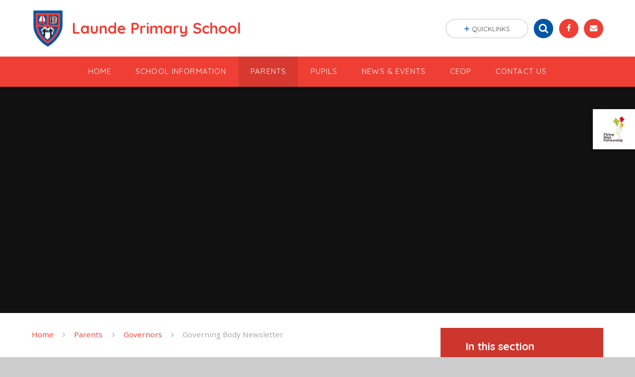

--- FILE ---
content_type: text/html
request_url: https://www.launde.leics.sch.uk/page/?title=Governing+Body+Newsletter&pid=113
body_size: 48725
content:

<!DOCTYPE html>
<!--[if IE 7]><html class="no-ios no-js lte-ie9 lte-ie8 lte-ie7" lang="en" xml:lang="en"><![endif]-->
<!--[if IE 8]><html class="no-ios no-js lte-ie9 lte-ie8"  lang="en" xml:lang="en"><![endif]-->
<!--[if IE 9]><html class="no-ios no-js lte-ie9"  lang="en" xml:lang="en"><![endif]-->
<!--[if !IE]><!--> <html class="no-ios no-js"  lang="en" xml:lang="en"><!--<![endif]-->
	<head>
		<meta http-equiv="X-UA-Compatible" content="IE=edge" />
		<meta http-equiv="content-type" content="text/html; charset=utf-8"/>
		
		<link rel="canonical" href="https://www.launde.leics.sch.uk/page/?title=Governing+Body+Newsletter&amp;pid=113">
		<link rel="stylesheet" integrity="sha512-SfTiTlX6kk+qitfevl/7LibUOeJWlt9rbyDn92a1DqWOw9vWG2MFoays0sgObmWazO5BQPiFucnnEAjpAB+/Sw==" crossorigin="anonymous" referrerpolicy="no-referrer" media="screen" href="https://cdnjs.cloudflare.com/ajax/libs/font-awesome/4.7.0/css/font-awesome.min.css?cache=260126">
<!--[if IE 7]><link rel="stylesheet" media="screen" href="https://cdn.juniperwebsites.co.uk/_includes/font-awesome/4.2.0/css/font-awesome-ie7.min.css?cache=v4.6.58.2">
<![endif]-->
		<title>Launde Primary School - Governing Body Newsletter</title>
		
		<style type="text/css">
			:root {
				
				--col-pri: rgb(34, 34, 34);
				
				--col-sec: rgb(136, 136, 136);
				
			}
		</style>
		
<!--[if IE]>
<script>
console = {log:function(){return;}};
</script>
<![endif]-->

<script>
	var boolItemEditDisabled;
	var boolLanguageMode, boolLanguageEditOriginal;
	var boolViewingConnect;
	var boolConnectDashboard;
	var displayRegions = [];
	var intNewFileCount = 0;
	strItemType = "page";
	strSubItemType = "page";

	var featureSupport = {
		tagging: false,
		eventTagging: false
	};
	var boolLoggedIn = false;
boolAdminMode = false;
	var boolSuperUser = false;
strCookieBarStyle = 'bar';
	intParentPageID = "103";
	intCurrentItemID = 113;
	var intCurrentCatID = "";
boolIsHomePage = false;
	boolItemEditDisabled = true;
	boolLanguageEditOriginal=true;
	strCurrentLanguage='en-gb';	strFileAttachmentsUploadLocation = 'bottom';	boolViewingConnect = false;	boolConnectDashboard = false;	var objEditorComponentList = {};

</script>

<script src="https://cdn.juniperwebsites.co.uk/admin/_includes/js/mutation_events.min.js?cache=v4.6.58.2"></script>
<script src="https://cdn.juniperwebsites.co.uk/admin/_includes/js/jquery/jquery.js?cache=v4.6.58.2"></script>
<script src="https://cdn.juniperwebsites.co.uk/admin/_includes/js/jquery/jquery.prefilter.js?cache=v4.6.58.2"></script>
<script src="https://cdn.juniperwebsites.co.uk/admin/_includes/js/jquery/jquery.query.js?cache=v4.6.58.2"></script>
<script src="https://cdn.juniperwebsites.co.uk/admin/_includes/js/jquery/js.cookie.js?cache=v4.6.58.2"></script>
<script src="/_includes/editor/template-javascript.asp?cache=260126"></script>
<script src="/admin/_includes/js/functions/minified/functions.login.new.asp?cache=260126"></script>

  <script>

  </script>
<link href="https://www.launde.leics.sch.uk/feeds/pages.asp?pid=113&lang=en" rel="alternate" type="application/rss+xml" title="Launde Primary School - Governing Body Newsletter - Page Updates"><link href="https://www.launde.leics.sch.uk/feeds/comments.asp?title=Governing Body Newsletter&amp;item=page&amp;pid=113" rel="alternate" type="application/rss+xml" title="Launde Primary School - Governing Body Newsletter - Page Comments"><link rel="stylesheet" media="screen" href="/_site/css/main.css?cache=260126">
<link rel="stylesheet" media="screen" href="/_site/css/content.css?cache=260126">
<style type="text/css" class="customtheme--font">/* overwriting display font */h1, h2, h3, h4, h5, h6,.f_display,.ms-btn > * {font-family: Quicksand;}</style><style type="text/css" class="customtheme--pri">/* primary col */.col-pri,.content__region a,.content__title,.content__region h2,.content__region h3,.content__region h4,.content__region h5,.ms-active-pri.active,[data-bgtype="white"] .ms-bg-col,[data-bgtype="mixbot"] .ms-bg-col {color: #ef3f35;}.block-d {background: #ef3f35;color: #FFF;fill: #FFF;}.bord-pri {border-color: #ef3f35;}/* primary bg */.bg-pri,.menu__bar__item__sub,.mason,.ms-btn-pri > *,[data-bgtype="pri"] .ms-bg,[data-bgtype="mixtop"] .ms-bg,[data-bgtype="mixbot"] .ms-bg,[data-bgtype="imgpri"] .ms-bg {background-color: #ef3f35;}.content__region .table__container table thead th {background-color: #ef3f35;border-left: #ef3f35;}.content__news__list__item__img a,.template--accordion h2.template--accordion__title {background-color: #ef3f35 !important;}.template--accordion h2.template--accordion__title {border-color: #ef3f35 !important;}/*.builder__btn--sq[data-bgtype='pri']:after {@extend %abs_fill;content: '';width: 16px;height: 16px;margin: auto;display: block;border-radius: 4px;border: 2px solid black;background-color: #ef3f35 !important;}*/@media all and (min-width: 769px) {/* primary bg hover */.mason--mq .col-pri-hov:hover,.mason--mq .ms-hov-theme:hover .col-pri-hov,.mason--mq .ms-hov-theme.hovered .col-pri-hov {color: #ef3f35 !important;}.mason--mq .bg-pri-hov:hover,.mason--mq .ms-hov-theme:hover .bg-pri-hov,.mason--mq .ms-hov-theme.hovered .bg-pri-hov {background-color: #ef3f35;}}</style><style type="text/css" class="customtheme--sec">/* secondary col */.col-sec { color: #0056a5; }.ms-btn-white > * {color: #0056a5 !important;}/* secondary bg */.bg-sec,.ms-btn > *,hr {background-color: #0056a5;}/* secondary border */.bord-sec {border-color: #0056a5;}@media all and (min-width: 769px) {/* secondary bg hover */.mason--mq .col-sec-hov:hover,.mason--mq .ms-hov-theme:hover .col-sec-hov,.mason--mq .ms-hov-theme.hovered .col-sec-hov {color: #0056a5 !important;}.mason--mq .bg-sec-hov:hover,.mason--mq .ms-hov-theme:hover .bg-sec-hov,.mason--mq .ms-hov-theme.hovered .bg-sec-hov {background-color: #0056a5;}}</style>


	<meta name="mobile-web-app-capable" content="yes">
	<meta name="apple-mobile-web-app-capable" content="yes">
	<meta name="viewport" content="width=device-width, initial-scale=1, minimum-scale=1, maximum-scale=1">
	<link rel="author" href="/humans.txt">
	<!-- <link rel="icon" href="/_site/images/favicons/favicon.ico"> -->
	<!-- <link rel="apple-touch-icon" href="/_site/images/favicons/favicon.png"> -->
	<link rel="icon" href="/_site/data/files/images/logo/B24C3DDEACB68A45783604A22BDD9012.PNG">
	<link rel="apple-touch-icon" href="/_site/data/files/images/logo/B24C3DDEACB68A45783604A22BDD9012.PNG">
	<link href="https://fonts.googleapis.com/css?family=Open+Sans:400,400i,700,700i" rel="stylesheet">
	<link href="https://fonts.googleapis.com/css?family=Quicksand:400,400i,700,700i" rel="stylesheet">
	<link rel="stylesheet" href="/_site/css/print.css" type="text/css" media="print">

	<script type="text/javascript">
	var iOS = ( navigator.userAgent.match(/(iPad|iPhone|iPod)/g) ? true : false );
	if (iOS) { $('html').removeClass('no-ios').addClass('ios'); }

	var strDefaultThumbnail = "/_site/data/files/images/logo/B24C3DDEACB68A45783604A22BDD9012.PNG";
	</script>
	<script src="/_site/js/common.min.js"></script>


	<svg style="display: none;">
		
		<symbol id="icon_arrow" viewBox="0 0 40 24"><path d="M5,23,20,7.24,35.16,23.16h0a2.78,2.78,0,0,0,2,.84A2.93,2.93,0,0,0,40,21a3.07,3.07,0,0,0-.8-2.08h0L22.06.92h0A2.79,2.79,0,0,0,20,0h0a2.79,2.79,0,0,0-2.06.92h0L.79,18.92h0A3.07,3.07,0,0,0,0,21a2.93,2.93,0,0,0,2.86,3A2.8,2.8,0,0,0,5,23Z"/></symbol>
		<symbol id="icon_plus" viewBox="0 0 12 12"><path d="M6.79.79V5.21h4.42a.79.79,0,1,1,0,1.58H6.79v4.42h0a.79.79,0,1,1-1.58,0h0V6.79H.79a.79.79,0,1,1,0-1.58H5.21V.79h0a.79.79,0,1,1,1.58,0Z"/></symbol>
		<symbol id="icon_menu" viewBox="0 0 12 10"><path d="M0,0V2H12V0ZM0,6H12V4H0Zm0,4H12V8H0Z"/></symbol>
	</svg><link rel="stylesheet" media="screen" href="https://cdn.juniperwebsites.co.uk/_includes/css/content-blocks.css?cache=v4.6.58.2">
<link rel="stylesheet" media="screen" href="/_includes/css/cookie-colour.asp?cache=260126">
<link rel="stylesheet" media="screen" href="https://cdn.juniperwebsites.co.uk/_includes/css/cookies.css?cache=v4.6.58.2">
<link rel="stylesheet" media="screen" href="https://cdn.juniperwebsites.co.uk/_includes/css/cookies.advanced.css?cache=v4.6.58.2">
<link rel="stylesheet" media="screen" href="https://cdn.juniperwebsites.co.uk/_includes/css/overlord.css?cache=v4.6.58.2">
<link rel="stylesheet" media="screen" href="https://cdn.juniperwebsites.co.uk/_includes/css/templates.css?cache=v4.6.58.2">
<link rel="stylesheet" media="screen" href="/_site/css/attachments.css?cache=260126">
<link rel="stylesheet" media="screen" href="/_site/css/templates.css?cache=260126">
<style>#print_me { display: none;}</style><script src="https://cdn.juniperwebsites.co.uk/admin/_includes/js/modernizr.js?cache=v4.6.58.2"></script>

        <meta property="og:site_name" content="Launde Primary School" />
        <meta property="og:title" content="Governing Body Newsletter" />
        <meta property="og:image" content="https://www.launde.leics.sch.uk/_site/images/design/thumbnail.jpg" />
        <meta property="og:type" content="website" />
        <meta property="twitter:card" content="summary" />
</head>


    <body>


<div id="print_me"></div>
<div class="mason mason--mq mason--inner mason--rounded_false mason--noadmin">

	<section class="access">
		<a class="access__anchor" name="header"></a>
		<a class="access__link" href="#content">Skip to content &darr;</a>
	</section>

	

	<header class="header parent block-l f_display">
		<div class="header__main center col-pri">
			<div class="parent js_fit__container">
				
				<a class="header__logo" href="/">
				
					<img src="/_site/data/files/images/logo/B24C3DDEACB68A45783604A22BDD9012.PNG" alt="Logo">
					<h1 id="header__logo__title">Launde Primary School</h1>
				</a>
				
			</div>
			
				<span class="trust parent ms-rounded">
					<a href="https://www.flyinghighpartnership.co.uk/" target="_blank">
						<img class="trust__img" src="/_site/data/files/images/logo/457472B4FA1FFDB115DDAC3D94B4DD1F.png" alt="Trust Logo">
					</a>
				</span>
			
		</div>


		<section class="menu parent block-d caps oc-invert" data-stickymenu="True">
			
			<button class="menu__btn parent block-d" data-toggle=".mason--menu" aria-label="Toggle mobile menu">
				<span class="abs_fill">
					<div class="menu__btn--front"><i class="fa fa-bars" aria-hidden="true"></i> Menu</div>
					<div class="menu__btn--back"><i class="fa fa-close" aria-hidden="true"></i> Close</div>
				</span>
			</button>
			
			<nav class="menu__bar">
				<ul><li class="menu__bar__item menu__bar__item--page_1"><a class="a_block link-hov" id="page_1" href="/home"><span>Home</span></a><button class="menu__bar__item__button" data-tab=".menu__bar__item--page_1--expand"><i class="menu__bar__item__button__icon fa fa-angle-down"></i></button></li><li class="menu__bar__item menu__bar__item--page_13 menu__bar__item--subitems"><a class="a_block link-hov" id="page_13" href="/school-information"><span>School Information</span></a><button class="menu__bar__item__button" data-tab=".menu__bar__item--page_13--expand"><i class="menu__bar__item__button__icon fa fa-angle-down"></i></button><ul class="menu__bar__item__sub"><li class="menu__bar__item menu__bar__item--page_115"><a class="a_block link-hov" id="page_115" href="/welcome"><span>Welcome by our Headteacher</span></a><button class="menu__bar__item__button" data-tab=".menu__bar__item--page_115--expand"><i class="menu__bar__item__button__icon fa fa-angle-down"></i></button></li><li class="menu__bar__item menu__bar__item--page_21"><a class="a_block link-hov" id="page_21" href="/staff"><span>Staff at Launde</span></a><button class="menu__bar__item__button" data-tab=".menu__bar__item--page_21--expand"><i class="menu__bar__item__button__icon fa fa-angle-down"></i></button></li><li class="menu__bar__item menu__bar__item--page_150"><a class="a_block link-hov" id="page_150" href="/page/?title=EYFS&amp;pid=150"><span>EYFS</span></a><button class="menu__bar__item__button" data-tab=".menu__bar__item--page_150--expand"><i class="menu__bar__item__button__icon fa fa-angle-down"></i></button></li><li class="menu__bar__item menu__bar__item--page_16"><a class="a_block link-hov" id="page_16" href="/prospectus"><span>School Prospectus</span></a><button class="menu__bar__item__button" data-tab=".menu__bar__item--page_16--expand"><i class="menu__bar__item__button__icon fa fa-angle-down"></i></button></li><li class="menu__bar__item menu__bar__item--page_18"><a class="a_block link-hov" id="page_18" href="/policies"><span>School Policies</span></a><button class="menu__bar__item__button" data-tab=".menu__bar__item--page_18--expand"><i class="menu__bar__item__button__icon fa fa-angle-down"></i></button></li><li class="menu__bar__item menu__bar__item--page_15"><a class="a_block link-hov" id="page_15" href="/ofsted"><span>OFSTED Report</span></a><button class="menu__bar__item__button" data-tab=".menu__bar__item--page_15--expand"><i class="menu__bar__item__button__icon fa fa-angle-down"></i></button></li><li class="menu__bar__item menu__bar__item--page_30"><a class="a_block link-hov" id="page_30" href="/send"><span>SEND</span></a><button class="menu__bar__item__button" data-tab=".menu__bar__item--page_30--expand"><i class="menu__bar__item__button__icon fa fa-angle-down"></i></button></li><li class="menu__bar__item menu__bar__item--page_20"><a class="a_block link-hov" id="page_20" href="/pp"><span>Pupil Premium</span></a><button class="menu__bar__item__button" data-tab=".menu__bar__item--page_20--expand"><i class="menu__bar__item__button__icon fa fa-angle-down"></i></button></li><li class="menu__bar__item menu__bar__item--page_37"><a class="a_block link-hov" id="page_37" href="/sport-premium"><span>PE and Sports Premium</span></a><button class="menu__bar__item__button" data-tab=".menu__bar__item--page_37--expand"><i class="menu__bar__item__button__icon fa fa-angle-down"></i></button></li><li class="menu__bar__item menu__bar__item--page_19"><a class="a_block link-hov" id="page_19" href="/data"><span>School Data</span></a><button class="menu__bar__item__button" data-tab=".menu__bar__item--page_19--expand"><i class="menu__bar__item__button__icon fa fa-angle-down"></i></button></li><li class="menu__bar__item menu__bar__item--page_22"><a class="a_block link-hov" id="page_22" href="/curriculum-statement"><span>Our Curriculum</span></a><button class="menu__bar__item__button" data-tab=".menu__bar__item--page_22--expand"><i class="menu__bar__item__button__icon fa fa-angle-down"></i></button></li><li class="menu__bar__item menu__bar__item--page_32"><a class="a_block link-hov" id="page_32" href="/admissions"><span>Admissions</span></a><button class="menu__bar__item__button" data-tab=".menu__bar__item--page_32--expand"><i class="menu__bar__item__button__icon fa fa-angle-down"></i></button></li><li class="menu__bar__item menu__bar__item--page_31"><a class="a_block link-hov" id="page_31" href="/safeguarding"><span>Safeguarding &amp; Child Protection Policy and Procedures</span></a><button class="menu__bar__item__button" data-tab=".menu__bar__item--page_31--expand"><i class="menu__bar__item__button__icon fa fa-angle-down"></i></button></li><li class="menu__bar__item menu__bar__item--page_34"><a class="a_block link-hov" id="page_34" href="/equality"><span>Equality Objectives</span></a><button class="menu__bar__item__button" data-tab=".menu__bar__item--page_34--expand"><i class="menu__bar__item__button__icon fa fa-angle-down"></i></button></li><li class="menu__bar__item menu__bar__item--page_36"><a class="a_block link-hov" id="page_36" href="/sat"><span>Flying High Partnership</span></a><button class="menu__bar__item__button" data-tab=".menu__bar__item--page_36--expand"><i class="menu__bar__item__button__icon fa fa-angle-down"></i></button></li><li class="menu__bar__item menu__bar__item--page_33"><a class="a_block link-hov" id="page_33" href="/vacancies"><span>Vacancies</span></a><button class="menu__bar__item__button" data-tab=".menu__bar__item--page_33--expand"><i class="menu__bar__item__button__icon fa fa-angle-down"></i></button></li><li class="menu__bar__item menu__bar__item--page_141"><a class="a_block link-hov" id="page_141" href="/page/?title=School+Improvement+Plan&amp;pid=141"><span>School Improvement Plan</span></a><button class="menu__bar__item__button" data-tab=".menu__bar__item--page_141--expand"><i class="menu__bar__item__button__icon fa fa-angle-down"></i></button></li><li class="menu__bar__item menu__bar__item--page_146"><a class="a_block link-hov" id="page_146" href="/page/?title=Behaviour+Curriculum&amp;pid=146"><span>Behaviour Curriculum</span></a><button class="menu__bar__item__button" data-tab=".menu__bar__item--page_146--expand"><i class="menu__bar__item__button__icon fa fa-angle-down"></i></button></li><li class="menu__bar__item menu__bar__item--page_151"><a class="a_block link-hov" id="page_151" href="/page/?title=Phonics&amp;pid=151"><span>Phonics</span></a><button class="menu__bar__item__button" data-tab=".menu__bar__item--page_151--expand"><i class="menu__bar__item__button__icon fa fa-angle-down"></i></button></li><li class="menu__bar__item menu__bar__item--page_160"><a class="a_block link-hov" id="page_160" href="/page/?title=Knowledge+Organisers+and+Revision+Strategies&amp;pid=160"><span>Knowledge Organisers and Revision Strategies</span></a><button class="menu__bar__item__button" data-tab=".menu__bar__item--page_160--expand"><i class="menu__bar__item__button__icon fa fa-angle-down"></i></button></li><li class="menu__bar__item menu__bar__item--page_193"><a class="a_block link-hov" id="page_193" href="/page/?title=Personal+Development&amp;pid=193"><span>Personal Development</span></a><button class="menu__bar__item__button" data-tab=".menu__bar__item--page_193--expand"><i class="menu__bar__item__button__icon fa fa-angle-down"></i></button></li></ul></li><li class="menu__bar__item menu__bar__item--page_38 menu__bar__item--subitems menu__bar__item--selected"><a class="a_block link-hov" id="page_38" href="/parents"><span>Parents</span></a><button class="menu__bar__item__button" data-tab=".menu__bar__item--page_38--expand"><i class="menu__bar__item__button__icon fa fa-angle-down"></i></button><ul class="menu__bar__item__sub"><li class="menu__bar__item menu__bar__item--page_49"><a class="a_block link-hov" id="page_49" href="/school-day"><span>The School Day</span></a><button class="menu__bar__item__button" data-tab=".menu__bar__item--page_49--expand"><i class="menu__bar__item__button__icon fa fa-angle-down"></i></button></li><li class="menu__bar__item menu__bar__item--page_60"><a class="a_block link-hov" id="page_60" href="/extra-curricular"><span>Extra-Curricular Activities</span></a><button class="menu__bar__item__button" data-tab=".menu__bar__item--page_60--expand"><i class="menu__bar__item__button__icon fa fa-angle-down"></i></button></li><li class="menu__bar__item menu__bar__item--page_61"><a class="a_block link-hov" id="page_61" href="/menu"><span>Our School Menu</span></a><button class="menu__bar__item__button" data-tab=".menu__bar__item--page_61--expand"><i class="menu__bar__item__button__icon fa fa-angle-down"></i></button></li><li class="menu__bar__item menu__bar__item--page_47"><a class="a_block link-hov" id="page_47" href="/uniform"><span>Uniform</span></a><button class="menu__bar__item__button" data-tab=".menu__bar__item--page_47--expand"><i class="menu__bar__item__button__icon fa fa-angle-down"></i></button></li><li class="menu__bar__item menu__bar__item--page_43"><a class="a_block link-hov" id="page_43" href="/term-dates"><span>School Term Dates</span></a><button class="menu__bar__item__button" data-tab=".menu__bar__item--page_43--expand"><i class="menu__bar__item__button__icon fa fa-angle-down"></i></button></li><li class="menu__bar__item menu__bar__item--page_79"><a class="a_block link-hov" id="page_79" href="/attendance"><span>School Attendance</span></a><button class="menu__bar__item__button" data-tab=".menu__bar__item--page_79--expand"><i class="menu__bar__item__button__icon fa fa-angle-down"></i></button></li><li class="menu__bar__item menu__bar__item--page_103 menu__bar__item--selected"><a class="a_block link-hov" id="page_103" href="/governors"><span>Governors</span></a><button class="menu__bar__item__button" data-tab=".menu__bar__item--page_103--expand"><i class="menu__bar__item__button__icon fa fa-angle-down"></i></button></li><li class="menu__bar__item menu__bar__item--page_116"><a class="a_block link-hov" id="page_116" href="/closure-information"><span>School Closure Information</span></a><button class="menu__bar__item__button" data-tab=".menu__bar__item--page_116--expand"><i class="menu__bar__item__button__icon fa fa-angle-down"></i></button></li><li class="menu__bar__item menu__bar__item--page_48"><a class="a_block link-hov" id="page_48" href="/launde-care"><span>Launde Care</span></a><button class="menu__bar__item__button" data-tab=".menu__bar__item--page_48--expand"><i class="menu__bar__item__button__icon fa fa-angle-down"></i></button></li><li class="menu__bar__item menu__bar__item--page_72"><a class="a_block link-hov" id="page_72" href="/gateway"><span>Parent Apps - Weduc &amp; School Gateway</span></a><button class="menu__bar__item__button" data-tab=".menu__bar__item--page_72--expand"><i class="menu__bar__item__button__icon fa fa-angle-down"></i></button></li><li class="menu__bar__item menu__bar__item--page_51"><a class="a_block link-hov" id="page_51" href="/parent-view"><span>Parent View</span></a><button class="menu__bar__item__button" data-tab=".menu__bar__item--page_51--expand"><i class="menu__bar__item__button__icon fa fa-angle-down"></i></button></li><li class="menu__bar__item menu__bar__item--page_46"><a class="a_block link-hov" id="page_46" href="/esafety"><span>E-Safety</span></a><button class="menu__bar__item__button" data-tab=".menu__bar__item--page_46--expand"><i class="menu__bar__item__button__icon fa fa-angle-down"></i></button></li><li class="menu__bar__item menu__bar__item--page_63"><a class="a_block link-hov" id="page_63" href="/parent-advice"><span>Parent Advice</span></a><button class="menu__bar__item__button" data-tab=".menu__bar__item--page_63--expand"><i class="menu__bar__item__button__icon fa fa-angle-down"></i></button></li><li class="menu__bar__item menu__bar__item--page_77"><a class="a_block link-hov" id="page_77" href="/skern"><span>Y6 residential to Skern</span></a><button class="menu__bar__item__button" data-tab=".menu__bar__item--page_77--expand"><i class="menu__bar__item__button__icon fa fa-angle-down"></i></button></li><li class="menu__bar__item menu__bar__item--page_154"><a class="a_block link-hov" id="page_154" href="/page/?title=Launde+PTFA&amp;pid=154"><span>Launde PTFA</span></a><button class="menu__bar__item__button" data-tab=".menu__bar__item--page_154--expand"><i class="menu__bar__item__button__icon fa fa-angle-down"></i></button></li><li class="menu__bar__item menu__bar__item--page_189"><a class="a_block link-hov" id="page_189" href="/page/?title=New+Year+Group+Meetings+2025&amp;pid=189"><span>New Year Group Meetings 2025</span></a><button class="menu__bar__item__button" data-tab=".menu__bar__item--page_189--expand"><i class="menu__bar__item__button__icon fa fa-angle-down"></i></button></li><li class="menu__bar__item menu__bar__item--page_190"><a class="a_block link-hov" id="page_190" href="/page/?title=Newsletter+2025+2026&amp;pid=190"><span>Newsletter 2025 2026</span></a><button class="menu__bar__item__button" data-tab=".menu__bar__item--page_190--expand"><i class="menu__bar__item__button__icon fa fa-angle-down"></i></button></li><li class="menu__bar__item menu__bar__item--page_148"><a class="a_block link-hov" id="page_148" href="/page/?title=Newsletters+2024+%2D+2025&amp;pid=148"><span>Newsletters 2024 - 2025</span></a><button class="menu__bar__item__button" data-tab=".menu__bar__item--page_148--expand"><i class="menu__bar__item__button__icon fa fa-angle-down"></i></button></li><li class="menu__bar__item menu__bar__item--page_194"><a class="a_block link-hov" id="page_194" href="/page/?title=OPAL&amp;pid=194"><span>OPAL</span></a><button class="menu__bar__item__button" data-tab=".menu__bar__item--page_194--expand"><i class="menu__bar__item__button__icon fa fa-angle-down"></i></button></li><li class="menu__bar__item menu__bar__item--page_191"><a class="a_block link-hov" id="page_191" href="/page/?title=Parent+Handbook&amp;pid=191"><span>Parent Handbook</span></a><button class="menu__bar__item__button" data-tab=".menu__bar__item--page_191--expand"><i class="menu__bar__item__button__icon fa fa-angle-down"></i></button></li><li class="menu__bar__item menu__bar__item--page_126"><a class="a_block link-hov" id="page_126" href="/condover"><span>Y4 Residential to Condover</span></a><button class="menu__bar__item__button" data-tab=".menu__bar__item--page_126--expand"><i class="menu__bar__item__button__icon fa fa-angle-down"></i></button></li></ul></li><li class="menu__bar__item menu__bar__item--page_9 menu__bar__item--subitems"><a class="a_block link-hov" id="page_9" href="/pupils"><span>Pupils</span></a><button class="menu__bar__item__button" data-tab=".menu__bar__item--page_9--expand"><i class="menu__bar__item__button__icon fa fa-angle-down"></i></button><ul class="menu__bar__item__sub"><li class="menu__bar__item menu__bar__item--page_81"><a class="a_block link-hov" id="page_81" href="/classes"><span>Our Classes</span></a><button class="menu__bar__item__button" data-tab=".menu__bar__item--page_81--expand"><i class="menu__bar__item__button__icon fa fa-angle-down"></i></button></li><li class="menu__bar__item menu__bar__item--page_89"><a class="a_block link-hov" id="page_89" href="/online-learning"><span>Microsoft Teams</span></a><button class="menu__bar__item__button" data-tab=".menu__bar__item--page_89--expand"><i class="menu__bar__item__button__icon fa fa-angle-down"></i></button></li><li class="menu__bar__item menu__bar__item--page_95"><a class="a_block link-hov" id="page_95" href="/school-council"><span>School Council Leaders</span></a><button class="menu__bar__item__button" data-tab=".menu__bar__item--page_95--expand"><i class="menu__bar__item__button__icon fa fa-angle-down"></i></button></li><li class="menu__bar__item menu__bar__item--page_94"><a class="a_block link-hov" id="page_94" href="/road-safety"><span>Road Safety Leaders</span></a><button class="menu__bar__item__button" data-tab=".menu__bar__item--page_94--expand"><i class="menu__bar__item__button__icon fa fa-angle-down"></i></button></li><li class="menu__bar__item menu__bar__item--page_137"><a class="a_block link-hov" id="page_137" href="/page/?title=Are+you+worried+about+something%3F&amp;pid=137"><span>Are you worried about something?</span></a><button class="menu__bar__item__button" data-tab=".menu__bar__item--page_137--expand"><i class="menu__bar__item__button__icon fa fa-angle-down"></i></button></li></ul></li><li class="menu__bar__item menu__bar__item--page_3 menu__bar__item--subitems"><a class="a_block link-hov" id="page_3" href="/news-events"><span>News &amp; Events</span></a><button class="menu__bar__item__button" data-tab=".menu__bar__item--page_3--expand"><i class="menu__bar__item__button__icon fa fa-angle-down"></i></button><ul class="menu__bar__item__sub"><li class="menu__bar__item menu__bar__item--url_1"><a class="a_block link-hov" id="url_1" href="/calendar/?calid=1&amp;pid=3&amp;viewid=1"><span>Calendar of Events</span></a><button class="menu__bar__item__button" data-tab=".menu__bar__item--url_1--expand"><i class="menu__bar__item__button__icon fa fa-angle-down"></i></button></li><li class="menu__bar__item menu__bar__item--page_152"><a class="a_block link-hov" id="page_152" href="/page/?title=Fundraising&amp;pid=152"><span>Fundraising</span></a><button class="menu__bar__item__button" data-tab=".menu__bar__item--page_152--expand"><i class="menu__bar__item__button__icon fa fa-angle-down"></i></button></li><li class="menu__bar__item menu__bar__item--news_category_17"><a class="a_block link-hov" id="news_category_17" href="/news/?pid=3&amp;nid=17"><span>Latest News</span></a><button class="menu__bar__item__button" data-tab=".menu__bar__item--news_category_17--expand"><i class="menu__bar__item__button__icon fa fa-angle-down"></i></button></li><li class="menu__bar__item menu__bar__item--page_155"><a class="a_block link-hov" id="page_155" href="/page/?title=Launde+News&amp;pid=155"><span>Launde News</span></a><button class="menu__bar__item__button" data-tab=".menu__bar__item--page_155--expand"><i class="menu__bar__item__button__icon fa fa-angle-down"></i></button></li><li class="menu__bar__item menu__bar__item--page_158"><a class="a_block link-hov" id="page_158" href="/page/?title=Remembering&amp;pid=158"><span>Remembering</span></a><button class="menu__bar__item__button" data-tab=".menu__bar__item--page_158--expand"><i class="menu__bar__item__button__icon fa fa-angle-down"></i></button></li></ul></li><li class="menu__bar__item menu__bar__item--page_144"><a class="a_block link-hov" id="page_144" href="/page/?title=CEOP&amp;pid=144"><span>CEOP</span></a><button class="menu__bar__item__button" data-tab=".menu__bar__item--page_144--expand"><i class="menu__bar__item__button__icon fa fa-angle-down"></i></button></li><li class="menu__bar__item menu__bar__item--page_101"><a class="a_block link-hov" id="page_101" href="/contact-us"><span>Contact Us</span></a><button class="menu__bar__item__button" data-tab=".menu__bar__item--page_101--expand"><i class="menu__bar__item__button__icon fa fa-angle-down"></i></button></li></ul>
				<div class="menu__extra block-l">
					<div class="menu__extra__nocookies">
						
							<div class="menu__extra__item quicklinks oc-invert">
								
								<div class="quicklinks__btn center">
									<span>
										<svg class="col-sec" width="12" height="10"><use href='#icon_plus' xlink:href='#icon_plus' x='0' y='0'/></svg>
										<span>Quicklinks</span>
									</span>
								</div>
								<ul class="list col-pri"><li><a class='col-sec-hov' href='/page/?title=Governors&pid=103' target='_self'>Governors</a></li><li><a class='col-sec-hov' href='/page/?title=School+Gateway&pid=72' target=''>School Gateway</a></li></ul>
								
							</div><div class="menu__extra__item iconlinks js_listfit">
						
							<button class="js_listfit__btn ms-btn-circle bg-pri">
								<i class="fa fa-link" aria-hidden="true"></i>
								<span>
									<svg class='icon_close col-pri'><use href='#icon_close' xlink:href='#icon_close' x='0' y='0'/></svg>
								</span>
							</button>
							<ul><li class="iconlinks__item" data-type="Search"><form class="menu__extra__item search" method="post" action="/search/default.asp?pid=0"> <input class="search__input bg-sec" type="text" value="" type="text" name="searchValue" placeholder="Search" /></form></li><li class="iconlinks__item" data-type="Facebook"><a href='https://www.facebook.com/profile.php?id=61573773474984' target='_blank'><span class="iconlinks__item__icon ms-btn-circle bg-pri link-hov"><i class='fa fa-facebook'></i></span><span class="iconlinks__item__txt bg-pri oc-invert oc-border">Facebook</span></a></li><li class="iconlinks__item" data-type="Envelope"><a href='https://app.weduc.co.uk/dashboard/newsfeed/list/user/281474978707665' target='_blank'><span class="iconlinks__item__icon ms-btn-circle bg-pri link-hov"><i class='fa fa-envelope'></i></span><span class="iconlinks__item__txt bg-pri oc-invert oc-border">Weduc</span></a></li></ul>
						</div>
					</div>
				</div>
			</nav>
		</section>
		
	</header>

	
		<section class="hero hero--inner parent oc-hide">
			<div class="hero__main">
				<ul class="hero__slideshow abs_fill list">
				    <li class="hero__slideshow__item abs_fill"><div class="hero__img abs_fill" data-src="/_site/data/files/images/slideshow/page/38/09DD03CC620190FD1E723BF5058BBF93.jpg" data-src-default="fade" data-bgfill="cover"></div></li><li class="hero__slideshow__item abs_fill"><div class="hero__img abs_fill" data-src="/_site/data/files/images/slideshow/page/38/B132B6F0318834D9D0D5270356ACA97D.jpg" data-src-default="fade" data-bgfill="cover"></div></li><li class="hero__slideshow__item abs_fill"><div class="hero__img abs_fill" data-src="/_site/data/files/images/slideshow/page/38/B7068BF8CF1F33920E0E61832882A03B.jpg" data-src-default="fade" data-bgfill="cover"></div></li><li class="hero__slideshow__item abs_fill"><div class="hero__img abs_fill" data-src="/_site/data/files/images/slideshow/page/38/D161A9A4E3CCB4401ACD2A833F95A13C.jpg" data-src-default="fade" data-bgfill="cover"></div></li>
				</ul>
				<script>heroSlideshow('.hero--inner')</script>
				
			</div>
		</section>
		

	<main class="main parent block-l">
		<div class="main__content ms-center">
			<div class="content content--page">
				<a class="content__anchor" name="content"></a>
				<ul class="content__path"><li class="content__path__item content__path__item--page_1"><i class="content__path__item__sep fa fa-angle-right"></i><a class="content__path__item__link col-pri" id="page_1" href="/home">Home</a></li><li class="content__path__item content__path__item--page_38 content__path__item--selected"><i class="content__path__item__sep fa fa-angle-right"></i><a class="content__path__item__link col-pri" id="page_38" href="/parents">Parents</a></li><li class="content__path__item content__path__item--page_103 content__path__item--selected"><i class="content__path__item__sep fa fa-angle-right"></i><a class="content__path__item__link col-pri" id="page_103" href="/governors">Governors</a></li><li class="content__path__item content__path__item--page_113 content__path__item--selected content__path__item--final"><i class="content__path__item__sep fa fa-angle-right"></i><a class="content__path__item__link col-pri" id="page_113" href="/page/?title=Governing+Body+Newsletter&amp;pid=113">Governing Body Newsletter</a></li></ul><h1 class="content__title" id="itemTitle">Governing Body Newsletter</h1>
				<div class="content__region"><p>Read out latest newsletter.</p>

<p>These are published each term to keep parents informed about Governing Body matters and to share information with parents.&nbsp;</p>

<p>&nbsp;</p>
</div><div class="content__attachments">
<ol class="content__attachments__list content__attachments__list--3 fileAttachmentList">
<li><a class="ms-rounded" id="content__attachments__list__item--720" href="https://www.launde.leics.sch.uk/attachments/download.asp?file=720&amp;type=pdf" target="_blank" rel="720"><div class="attach__icon ms-btn-circle r180 bg-sec oc-invert"><svg><use href='#icon_arrow' xlink:href='#icon_arrow' x='0' y='0'/></svg></div><div class="attach__txt"><div class="attach__name col-pri">Governor newsletter March 2021 <span></span></div><div class="attach__type caps">pdf</div></div></a></li>
<li><a class="ms-rounded" id="content__attachments__list__item--719" href="https://www.launde.leics.sch.uk/attachments/download.asp?file=719&amp;type=pdf" target="_blank" rel="719"><div class="attach__icon ms-btn-circle r180 bg-sec oc-invert"><svg><use href='#icon_arrow' xlink:href='#icon_arrow' x='0' y='0'/></svg></div><div class="attach__txt"><div class="attach__name col-pri">Governor newsletter December 2021 <span></span></div><div class="attach__type caps">pdf</div></div></a></li>
<li><a class="ms-rounded" id="content__attachments__list__item--914" href="https://www.launde.leics.sch.uk/attachments/download.asp?file=914&amp;type=pdf" target="_blank" rel="914"><div class="attach__icon ms-btn-circle r180 bg-sec oc-invert"><svg><use href='#icon_arrow' xlink:href='#icon_arrow' x='0' y='0'/></svg></div><div class="attach__txt"><div class="attach__name col-pri">Governor Newsletter December 2022 <span></span></div><div class="attach__type caps">pdf</div></div></a></li>
<li><a class="ms-rounded" id="content__attachments__list__item--982" href="https://www.launde.leics.sch.uk/attachments/download.asp?file=982&amp;type=pdf" target="_blank" rel="982"><div class="attach__icon ms-btn-circle r180 bg-sec oc-invert"><svg><use href='#icon_arrow' xlink:href='#icon_arrow' x='0' y='0'/></svg></div><div class="attach__txt"><div class="attach__name col-pri">Governor Newsletter March 2023 <span></span></div><div class="attach__type caps">pdf</div></div></a></li></ol>				</div>
			</div>

			
			<nav class="subnav parent block-d ms-rounded oc-border">
				<a class="subnav__anchor" name="subnav"></a>
				<header class="subnav__header">
					<h3 class="subnav__title">In this section</h3>
				</header>
				<ul class="subnav__list"><li class="subnav__list__item subnav__list__item--page_104"><a class="subnav__list__item__link link-hov" id="page_104" href="/page/?title=Governing+Body+Documents&amp;pid=104"><span>Governing Body Documents</span><svg class="subnav__icon col-sec"><use href='#icon_arrow' xlink:href='#icon_arrow' x='0' y='0'/></svg></a></li><li class="subnav__list__item subnav__list__item--page_113 subnav__list__item--selected subnav__list__item--final"><a class="subnav__list__item__link link-hov" id="page_113" href="/page/?title=Governing+Body+Newsletter&amp;pid=113"><span>Governing Body Newsletter</span><svg class="subnav__icon col-sec"><use href='#icon_arrow' xlink:href='#icon_arrow' x='0' y='0'/></svg></a></li></ul>
			</nav>
			

		</div>
	</main>







	<footer class="footer center oc-invert">
		<div class="footer__main block-d">
			<div class="ms-center">
				<div class="footer__txt">
					<p>&copy; 2026 Launde Primary School
						<span class="footer__sep footer__sep--tab">&bull;</span>
						School Website Design by <a rel="nofollow" target="_blank" href="https://websites.junipereducation.org/"> e4education</a>
						<span class="footer__sep footer__sep--lap">&bull;</span>
						<span class="no-brk"><a href="https://www.launde.leics.sch.uk/accessibility.asp?level=high-vis&amp;item=page_113" title="This link will display the current page in high visibility mode, suitable for screen reader software">High Visibility Version</a></span>
						<span class="footer__sep">&bull;</span>
						<span class="no-brk"><a href="https://www.launde.leics.sch.uk/accessibility-statement/">Accessibility Statement</a></span>
						<span class="footer__sep">&bull;</span>
						<a href="/sitemap/?pid=0">Sitemap</a>
						<span class="footer__sep">&bull;</span>
						<span class="no-brk"><a href="/privacy-cookies/">Privacy Policy</a></span>
						<a href="#" id="cookie_settings" role="button" title="Manage Cookies" aria-label="Manage Cookies">Cookie Settings</a>
<script>
	$(document).ready(function() {
		$('#cookie_settings').on('click', function(event) { 
			event.preventDefault();
			$('.cookie_information__icon').trigger('click');
		});
	}); 
</script>
					</p>
				</div>
				<a class="footer__back ms-btn-circle invert col-pri oc-hide" data-scroll="#header" href="#header" name="footer">
					<svg><use href='#icon_arrow' xlink:href='#icon_arrow' x='0' y='0'/></svg>
				</a>
			</div>
		</div>
		<div class="footer__logos parent center block-l">
			<ul class='list'><li><a href='' target='_blank'><img src='/_site/data/files/images/awards/1D84F28B6067D07F958509E520185260.jpg' alt='{item_logo_title}' /></a></li><li><a href='' target='_blank'><img src='/_site/data/files/images/awards/BAF9FFF5EEC65A39CD80E7062CA0D2A9.jpg' alt='{item_logo_title}' /></a></li><li><a href='' target='_blank'><img src='/_site/data/files/images/awards/2901A20D2FA975D4779EFF86F2DED714.jpg' alt='{item_logo_title}' /></a></li><li><a href='' target='_blank'><img src='/_site/data/files/images/awards/773E16797B3FD5A26464534345B47EF7.jpg' alt='{item_logo_title}' /></a></li><li><a href='' target='_blank'><img src='/_site/data/files/images/awards/6CD8E1258E2A98BC6DC385DBB1261504.jpg' alt='{item_logo_title}' /></a></li><li><a href='' target='_blank'><img src='/_site/data/files/images/awards/639B10EA94A349121386702B04088052.png' alt='{item_logo_title}' /></a></li><li><a href='' target='_blank'><img src='/_site/data/files/images/awards/C88371FA27A05BB6E3ABB49ACE459A4F.png' alt='{item_logo_title}' /></a></li><li><a href='' target='_blank'><img src='/_site/data/files/images/awards/90E1035266B0F7C7963C14E20093BD33.png' alt='{item_logo_title}' /></a></li><li><a href='' target='_blank'><img src='/_site/data/files/images/awards/30DF3869579387840C23BB20CFF628C0.jpg' alt='{item_logo_title}' /></a></li></ul>
		</div>
	</footer>

</div>

<!-- JS -->
<script src="/_includes/js/mason.min.js"></script>
<script src="/_site/js/modernizr-custom.js"></script>


<script src="/_site/js/scripts.min.js"></script>


<script>
(function() {
	
		stickyMenu()
	
})();
</script>


<!-- /JS -->
<script src="https://cdn.juniperwebsites.co.uk/admin/_includes/js/functions/minified/functions.dialog.js?cache=v4.6.58.2"></script>
<div class="cookie_information cookie_information--bar cookie_information--bottom cookie_information--left cookie_information--active"> <div class="cookie_information__icon_container "> <div class="cookie_information__icon " title="Cookie Settings"><i class="fa fa-exclamation"></i></div> <div class="cookie_information__hex "></div> </div> <div class="cookie_information__inner"> <div class="cookie_information__hex cookie_information__hex--large"></div> <div class="cookie_information__info"> <h1 class="">Cookie Policy</h1> <article>This site uses cookies to store information on your computer. <a href="/privacy-cookies" title="See cookie policy">Click here for more information</a><div class="cookie_information__buttons"><button class="cookie_information__button " data-type="allow" title="Accept All" aria-label="Accept All">Accept All</button><button class="cookie_information__button  " data-type="deny" title="Deny" aria-label="Deny">Deny</button><button class="cookie_information__button " data-type="deny-all" title="Deny All" aria-label="Deny All">Deny All</button></div></article> </div> <button class="cookie_information__close"><i class="fa fa-times" ria-hidden="true"></i></button> </div></div>

<script>
    var strDialogTitle = 'Manage Cookies',
        strDialogSaveButton = 'Save',
        strDialogRevokeButton = 'Revoke';

    $(document).ready(function(){
        $('.cookie_information__icon, .cookie_information__close').on('click', function() {
            $('.cookie_information').toggleClass('cookie_information--active');
        });

        if ($.cookie.allowed()) {
            $('.cookie_information__icon_container').addClass('cookie_information__icon_container--hidden');
            $('.cookie_information').removeClass('cookie_information--active');
        }

        $(document).on('click', '.cookie_information__button', function() {
            var strType = $(this).data('type');
            if (strType === 'settings') {
                openCookieSettings();
            } else {
                saveCookiePreferences(strType, '');
            }
        });
        if (!$('.cookie_ui').length) {
            $('body').append($('<div>', {
                class: 'cookie_ui'
            }));
        }

        var openCookieSettings = function() {
            $('body').e4eDialog({
                diagTitle: strDialogTitle,
                contentClass: 'clublist--add',
                width: '500px',
                height: '90%',
                source: '/privacy-cookies/cookie-popup.asp',
                bind: false,
                appendTo: '.cookie_ui',
                buttons: [{
                    id: 'primary',
                    label: strDialogSaveButton,
                    fn: function() {
                        var arrAllowedItems = [];
                        var strType = 'allow';
                        arrAllowedItems.push('core');
                        if ($('#cookie--targeting').is(':checked')) arrAllowedItems.push('targeting');
                        if ($('#cookie--functional').is(':checked')) arrAllowedItems.push('functional');
                        if ($('#cookie--performance').is(':checked')) arrAllowedItems.push('performance');
                        if (!arrAllowedItems.length) strType = 'deny';
                        if (!arrAllowedItems.length === 4) arrAllowedItems = 'all';
                        saveCookiePreferences(strType, arrAllowedItems.join(','));
                        this.close();
                    }
                }, {
                    id: 'close',
                    
                    label: strDialogRevokeButton,
                    
                    fn: function() {
                        saveCookiePreferences('deny', '');
                        this.close();
                    }
                }]
            });
        }
        var saveCookiePreferences = function(strType, strCSVAllowedItems) {
            if (!strType) return;
            if (!strCSVAllowedItems) strCSVAllowedItems = 'all';
            $.ajax({
                'url': '/privacy-cookies/json.asp?action=updateUserPreferances',
                data: {
                    preference: strType,
                    allowItems: strCSVAllowedItems === 'all' ? '' : strCSVAllowedItems
                },
                success: function(data) {
                    var arrCSVAllowedItems = strCSVAllowedItems.split(',');
                    if (data) {
                        if ('allow' === strType && (strCSVAllowedItems === 'all' || (strCSVAllowedItems.indexOf('core') > -1 && strCSVAllowedItems.indexOf('targeting') > -1) && strCSVAllowedItems.indexOf('functional') > -1 && strCSVAllowedItems.indexOf('performance') > -1)) {
                            if ($(document).find('.no__cookies').length > 0) {
                                $(document).find('.no__cookies').each(function() {
                                    if ($(this).data('replacement')) {
                                        var replacement = $(this).data('replacement')
                                        $(this).replaceWith(replacement);
                                    } else {
                                        window.location.reload();
                                    }
                                });
                            }
                            $('.cookie_information__icon_container').addClass('cookie_information__icon_container--hidden');
                            $('.cookie_information').removeClass('cookie_information--active');
                            $('.cookie_information__info').find('article').replaceWith(data);
                        } else {
                            $('.cookie_information__info').find('article').replaceWith(data);
                            if(strType === 'dontSave' || strType === 'save') {
                                $('.cookie_information').removeClass('cookie_information--active');
                            } else if(strType === 'deny') {
                                $('.cookie_information').addClass('cookie_information--active');
                            } else {
                                $('.cookie_information').removeClass('cookie_information--active');
                            }
                        }
                    }
                }
            });
        }
    });
</script><script>
var loadedJS = {"https://cdn.juniperwebsites.co.uk/admin/_includes/js/mutation_events.min.js": true,"https://cdn.juniperwebsites.co.uk/admin/_includes/js/jquery/jquery.js": true,"https://cdn.juniperwebsites.co.uk/admin/_includes/js/jquery/jquery.prefilter.js": true,"https://cdn.juniperwebsites.co.uk/admin/_includes/js/jquery/jquery.query.js": true,"https://cdn.juniperwebsites.co.uk/admin/_includes/js/jquery/js.cookie.js": true,"/_includes/editor/template-javascript.asp": true,"/admin/_includes/js/functions/minified/functions.login.new.asp": true,"https://cdn.juniperwebsites.co.uk/admin/_includes/js/modernizr.js": true,"https://cdn.juniperwebsites.co.uk/admin/_includes/js/functions/minified/functions.dialog.js": true};
var loadedCSS = {"https://cdnjs.cloudflare.com/ajax/libs/font-awesome/4.7.0/css/font-awesome.min.css": true,"https://cdn.juniperwebsites.co.uk/_includes/font-awesome/4.2.0/css/font-awesome-ie7.min.css": true,"/_site/css/main.css": true,"/_site/css/content.css": true,"https://cdn.juniperwebsites.co.uk/_includes/css/content-blocks.css": true,"/_includes/css/cookie-colour.asp": true,"https://cdn.juniperwebsites.co.uk/_includes/css/cookies.css": true,"https://cdn.juniperwebsites.co.uk/_includes/css/cookies.advanced.css": true,"https://cdn.juniperwebsites.co.uk/_includes/css/overlord.css": true,"https://cdn.juniperwebsites.co.uk/_includes/css/templates.css": true,"/_site/css/attachments.css": true,"/_site/css/templates.css": true};
</script>


</body>
</html>

--- FILE ---
content_type: text/css
request_url: https://www.launde.leics.sch.uk/_site/css/templates.css?cache=260126
body_size: 7924
content:
.template:after,.template:before{content:"";display:table}.template:after{clear:both}.template__columns{margin:0 -1em}.template__columns__span{width:100%;float:left;padding:0 1em}@media (min-width:769px){.template__columns__span--1{width:8.33333%}.template__columns__span--2{width:16.66667%}.template__columns__span--3{width:25%}.template__columns__span--4{width:33.33333%}.template__columns__span--5{width:41.66667%}.template__columns__span--6{width:50%}.template__columns__span--7{width:58.33333%}.template__columns__span--8{width:66.66667%}.template__columns__span--9{width:75%}.template__columns__span--10{width:83.33333%}.template__columns__span--11{width:91.66667%}.template__columns__span--12{width:100%}}.template--accordion h2.template--accordion__title{padding:.5em 4rem .5em 1.5rem;border:1px solid #2b563b;margin-bottom:0.25em;font-size:1.125em;position:relative;background:#2b563b;cursor:pointer;-webkit-user-select:none;-moz-user-select:none;-ms-user-select:none;user-select:none;color:#FFFFFF;-webkit-transition:background 350ms, color 350ms;-o-transition:background 350ms, color 350ms;transition:background 350ms, color 350ms}.template--accordion h2.template--accordion__title:after{content:'';position:absolute;right:1.5rem;top:50%;margin-top:-3px;border-top:6px solid #FFFFFF;border-left:6px solid transparent;border-right:6px solid transparent;-webkit-transform:rotate(0deg);-ms-transform:rotate(0deg);transform:rotate(0deg);-webkit-transition:-webkit-transform 350ms;transition:-webkit-transform 350ms;-o-transition:transform 350ms;transition:transform 350ms;transition:transform 350ms, -webkit-transform 350ms}.template--accordion div.template--accordion__container{display:none;padding:1px 1.5rem;line-height:1.5em;background-color:#f2f2f2}.template--accordion.active>h2.template--accordion__title{background:#23452f;color:#f2f2f2}.template--accordion.active>h2.template--accordion__title:after{-webkit-transform:rotate(180deg);-ms-transform:rotate(180deg);transform:rotate(180deg)}.no-js .template--accordion h2.template--accordion__title:after{display:none}.no-js .template--accordion div.template--accordion__container{display:block}.mason--admin .template--accordion div.template--accordion__container,.mason--admin .template--accordion h2.template--accordion__title{cursor:text;-webkit-user-select:auto;-moz-user-select:auto;-ms-user-select:auto;user-select:auto;position:relative;border:3px solid #EF5B25}.mason--admin .template--accordion div.template--accordion__container:before,.mason--admin .template--accordion h2.template--accordion__title:before{position:absolute;top:0;right:0;background:#EF5B25;text-transform:none;font-size:12px;color:#FFF;padding:6px 10px;line-height:1.5em;z-index:2}.mason--admin .template--accordion h2.template--accordion__title:before{content:'Accordion Title'}.mason--admin .template--accordion div.template--accordion__container{display:block}.mason--admin .template--accordion div.template--accordion__container:before{content:'Accordion Content'}.content__template{float:left;width:100%;position:relative;margin-bottom:1.5em}.template--accordion h2.template--accordion__title{clear:both;padding-top:.85em;padding-bottom:.85em}.table__container{display:block;max-width:100%;overflow:hidden;overflow-y:auto}.table__container table thead tr{border:1px solid #333}.table__container table thead th{color:#FFF}.table__container table tbody{border:1px solid #cbcbcb}.table__container table tbody td{border:1px solid #cbcbcb}.content__intro{margin:1em 0;font-size:1.25em;font-weight:500;line-height:1.6;color:#2c2c2c}.content__quote{background:#f6f6f6;position:relative;padding:.65em 2em}.content__quote:after{position:absolute;content:'';top:100%;left:2.35em;width:0;height:0;border-style:solid;border-width:20px 20px 0 0;border-color:#f6f6f6 transparent transparent transparent}.content__quote__text{font-size:1.5em;border-bottom:1px solid #333;padding-bottom:1em}.content__quote__author{color:#333;text-align:right;margin-top:.65em}.content__attention{position:relative;padding:.5em 1.5em .5em 4.5em;color:#FFF}.content__attention:after{position:absolute;content:'';top:0;bottom:0;left:0.75em;margin:auto;height:1.8em;content:'\f06a';font-size:2em;font-family:fontAwesome}.content__attention a{color:rgba(255, 255, 255, 0.7)}.mason--admin .template__module{position:relative;border:3px solid #EF5B25}.mason--admin .template__module:after{font-size:12px;position:absolute;top:0;right:0;line-height:22px;content:'Template';padding:0 8px 2px 10px}.mason--admin .accordion__title{cursor:default}.mason--admin .accordion__title:after{padding:0 8px 0 10px;content:'Accordion Title'}.mason--admin .accordion__container:after{padding:0 8px 2px 10px;content:'Accordion Container'}.home__weather{position:relative;background:#fff;padding:2em 5%;color:#fff;text-align:center;background:rgba(255, 255, 255, 0.1)}.home__weather:after{position:absolute;content:'';right:0;bottom:100%;left:0;height:4px;background:rgba(239, 63, 53, 0.2)}.weather__title{font-size:16px;line-height:1.1em}.weather__date{font-size:20px;font-weight:700}.forecast h2{margin:0;font-size:30px}.forecast .icon{margin:1em auto 0}@media (min-width:500px){.forecast .icon{margin:0}.forecast .weather .icon__wrapper,.forecast .weather .text{display:inline-block;vertical-align:middle}.forecast h2{font-size:35px}}@media (min-width:769px){.home__weather{display:-webkit-box;display:-ms-flexbox;display:flex;-webkit-box-orient:horizontal;-webkit-box-direction:normal;-ms-flex-direction:row;flex-direction:row;-ms-flex-wrap:nowrap;flex-wrap:nowrap;-webkit-box-pack:justify;-ms-flex-pack:justify;justify-content:space-between;-ms-flex-line-pack:stretch;align-content:stretch;-webkit-box-align:center;-ms-flex-align:center;align-items:center}.weather__title{display:inline-block;font-size:28px;padding-right:5%}.weather__title span{display:block;font-size:25px}.forecast,.forecast .text,.icon__wrapper,.weather__date{display:inline-block}.weather__date{-webkit-box-flex:1;-ms-flex:1 1 auto;flex:1 1 auto;text-align:left;padding:1em 0 1em 5%;border-left:1px solid rgba(255, 255, 255, 0.3)}.forecast .icon{margin:0}.forecast .weather{display:-webkit-box;display:-ms-flexbox;display:flex;-webkit-box-orient:horizontal;-webkit-box-direction:normal;-ms-flex-direction:row;flex-direction:row;-ms-flex-wrap:nowrap;flex-wrap:nowrap;-webkit-box-pack:justify;-ms-flex-pack:justify;justify-content:space-between;-ms-flex-line-pack:stretch;align-content:stretch;-webkit-box-align:center;-ms-flex-align:center;align-items:center}.forecast h2{font-size:35px}}@media (min-width:1025px){.home__weather{padding:3em 15vw}.weather__date{font-size:35px}.icon__wrapper{margin-right:10px}}.weather--11d .icon{background:url("/_site/images/design/weather/thunderstorms.png") no-repeat center;width:75px;height:74px}.weather--09d .icon,.weather--10d .icon{background:url("/_site/images/design/weather/rain.png") no-repeat center;width:75px;height:55px}.weather--13d .icon{background:url("/_site/images/design/weather/snow.png") no-repeat center;width:75px;height:58px}.weather--50d .icon{background:url("/_site/images/design/weather/dust.png") no-repeat center;width:75px;height:76px}.weather--03d .icon{background:url("/_site/images/design/weather/cloudy.png") no-repeat center;width:75px;height:60px}.weather--03n .icon{background:url("/_site/images/design/weather/mostly_cloudy_night.png") no-repeat center;width:75px;height:75px}.weather--01n .icon{background:url("/_site/images/design/weather/clear_night.png") no-repeat center;width:75px;height:75px}.weather--01d .icon{background:url("/_site/images/design/weather/sunny_day.png") no-repeat center;width:75px;height:74px}.weather--02d .icon{background:url("/_site/images/design/weather/partly_cloudy_day.png") no-repeat center;width:75px;height:74px}.weather--02n .icon{background:url("/_site/images/design/weather/partly_cloudy_night.png") no-repeat center;width:75px;height:74px}